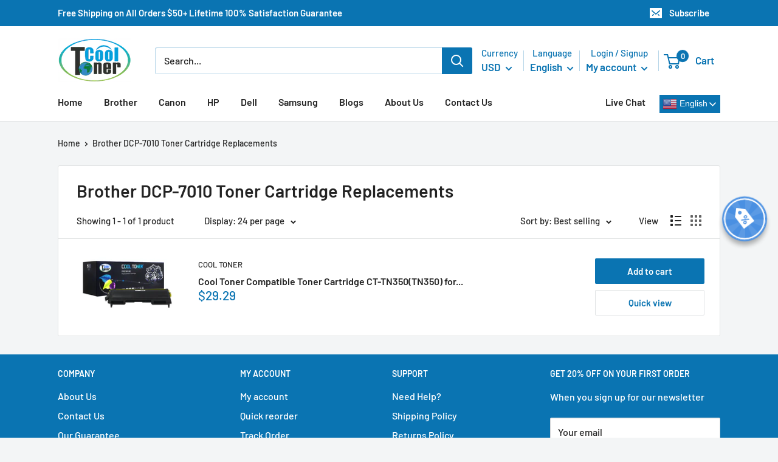

--- FILE ---
content_type: text/css
request_url: https://www.cooltoner.com/cdn/shop/t/38/assets/customstyle.css?v=162251122879697648671693799034
body_size: 2540
content:
@charset "UTF-8";@import"//cdnjs.cloudflare.com/ajax/libs/font-awesome/4.7.0/css/font-awesome.min.css";.quil-lnk ul li{display:inline-block;margin-right:15px}.quil-lnk .switcher{max-width:100px;margin-bottom:-12px}.quil-lnk .switcher .option{position:absolute;max-width:100px}.quil-lnk .switcher .selected{background:transparent}.quil-lnk .switcher .selected a{width:100%;border:0px;font-size:14px;color:inherit;font-weight:400;font-family:DIN Next,sans-serif}.quil-lnk .switcher .selected a:after{filter:hue-rotate(40deg) saturate(.5) brightness(390%) saturate(4);right:5px}.quil-lnk .switcher .selected a:hover{background:transparent}#shopify-section-slideshow{position:relative;margin-top:10px}#shopify-section-slideshow .ymm-srch-container{width:28%;background:#fff}#shopify-section-slideshow .ymm-srch-container #ymm_searchbox{width:100%;margin-top:0;margin-bottom:0;background:transparent;max-width:unset;padding:20px 25px}#shopify-section-slideshow .ymm-srch-container #ymm_searchbox h2#ymm_label{font-size:20px}#ymm_searchbox .formFields ul>li{margin-bottom:15px}#ymm_searchbox .formFields ul>li.ymm_bttns{margin-bottom:0}#ymm_searchbox .formFields ul>li #ymm_search{background:#0a74b2;border-color:#0a74b2;color:#fff;width:47%}#ymm_searchbox .formFields ul>li #ymm_reset{width:47%}.header__search-bar-wrapper .promo-lin-sec{display:flex;align-items:center;margin-top:-5px;margin-bottom:5px}.header__search-bar-wrapper .promo-lin-sec .promo-text:first-child{border-right:1px solid #d2d0d0}.header__search-bar-wrapper .promo-lin-sec .promo-text{margin-right:10px;padding-right:10px;max-width:278px}.quick-lin-sec{background:#0a74b2;color:#fff;font-size:14px}.quick-lin-sec .quick-lin-sec-inner{display:flex;align-items:center;padding-bottom:5px;padding-top:3px}#shopify-section-slideshow section .container{position:relative}.quick-lin-sec-inner .right-sec .quil-lnk{text-align:right}.quick-lin-sec-inner .right-sec .quil-lnk ul li:last-child{margin-right:0}.mobile-menu__inner .qck-links>li>a{display:flex;align-items:center;justify-content:space-between;width:100%;padding:8px 0 7px}.prod-feat{margin-top:15px;margin-bottom:20px}.compt-txt a{font-size:20px;font-weight:700;color:#0a74b2}.tabs-section .tab{overflow:hidden;border:1px solid #ccc;background-color:#fff}.tabs-section .tab button{float:left;cursor:pointer;padding:14px 16px;transition:.3s;font-size:17px}.tabs-section .tab button:hover{background-color:#ddd}.tabs-section .tab button.active{background-color:#0a74b2;color:#fff}.tab-desc{margin-top:-1px}.tabs-section .tabcontent{display:none}.table-style1 td:first-child{padding-left:10px!important}.table-style1 td{padding:10px!important;font-size:14px;line-height:18px}.table-style1 tr:first-child td{background:#0a74b2;color:#fff}.ship-logo ul li{display:inline-block;margin-left:10px;margin-right:10px}.ship-logo ul li:before{display:none}.ship-logo ul{text-align:center;margin-left:0;margin-top:40px}.ship-logo ul li img{margin-bottom:0;margin-top:0}.table-style1{border-color:#e1e3e4}.nav-bar .nav-bar__linklist .nav-bar__item .mega-menu .mega-menu__inner>.mega-menu__column>.mega-menu__title.heading{display:none}.collec-filter #ymm_searchbox{width:100%;max-width:unset}.collec-filter #ymm_searchbox .formFields>ul{display:flex;flex-wrap:nowrap;align-items:flex-end}.collec-filter #ymm_searchbox .formFields>ul>li{width:25%!important;padding-left:10px;padding-right:10px;margin-bottom:0}.collec-filter #ymm_searchbox h2#ymm_label{text-align:left}#shopify-section-product-template .tabs-section{margin-top:65px}.qty-group.quantity{display:flex}.qty-group.quantity>.button{border:1px solid;padding:0 11px;line-height:32px;height:35px}.qty-group.quantity>input[type=text]{height:35px;border:1px solid;line-height:27px;max-width:50px;padding:5px 8px;margin-left:2px;margin-right:2px;text-align:center}.product-form .product-form__info-list{display:inline-block;width:100%;margin-bottom:20px}.product-form .product-form__info-list .product-form__info-item--quantity{display:block;width:46%;float:left}.product-form .product-form__info-list .product-form__info-item--quantity label{display:inline-block}.product-form .product-form__info-list .product-form__info-item--quantity .product-form__info-content{display:inline-block;width:auto}.product-form .product-form__info-list .product-form__inventory{display:inline-block;width:54%;vertical-align:bottom}.align-center{text-align:center}.card__section .product-meta .product-meta__share-buttons{bottom:30px}.product-block-list__item--info .card__section>hr.card__separator{margin-top:0}.product-form .product-form__info-list>.product-form__info-item{display:block}.product-recommendations .product-list .product-item__info-inner .product-item__reviews-badge,.recently-viewed-products-placeholder .product-list .product-item__info-inner .product-item__reviews-badge{margin-top:0;margin-bottom:0}.header__mobile-nav .mobile-menu__inner .mobile-menu__panel .mobile-menu__section>.scroller{display:none}.product-recommendations .product-item .prod-feat,.recently-viewed-products-placeholder .product-item .prod-feat{display:none}@media (min-width: 999px){#shopify-section-slideshow .container{display:flex}#shopify-section-slideshow .container .slideshow{width:72%;margin-bottom:0;margin-top:0;padding-right:10px}#shopify-section-slideshow .container .slideshow .flickity-viewport{height:100%!important}#shopify-section-slideshow .container .slideshow .flickity-viewport .slideshow__slide,#shopify-section-slideshow .container .slideshow .flickity-viewport .slideshow__slide .slideshow__slide-inner{height:100%}#shopify-section-slideshow .container .slideshow .flickity-viewport .slideshow__slide .aspect-ratio{height:100%;padding-bottom:0!important}#shopify-section-slideshow .container .slideshow .flickity-viewport .slideshow__slide .slideshow__image{object-fit:cover}}@media (min-width: 1200px){.header__action-list .header__action-item{padding:0 10px;text-align:center}}@media (min-width: 1280px){.header__action-list .header__action-item.header__action-item--account{min-width:130px}}@media (max-width: 999px){#shopify-section-slideshow .ymm-srch-container{position:static;width:100%;padding:0 40px;background:#fff}#shopify-section-slideshow .ymm-srch-container #ymm_searchbox{background:#fff}.header__search-bar-wrapper .promo-lin-sec{display:block;text-align:center}.header__search-bar-wrapper .promo-lin-sec .promo-text:first-child{border-right:0px solid #d2d0d0}.collec-filter #ymm_searchbox .formFields>ul{display:block}.collec-filter #ymm_searchbox .formFields>ul li{width:100%!important}.product-form .product-form__info-list .product-form__inventory{top:38px}.collec-filter #ymm_searchbox .formFields>ul>li{margin-bottom:15px}}@media (max-width: 640px){.promo-lin-sec{text-align:center;padding-bottom:10px}div#chatra{left:0}}.product-item__title{margin-bottom:0}.header__search-bar-wrapper .promo-lin-sec{color:#ffa600;font-weight:600}@media screen and (min-width: 1000px){.nav-bar{text-align:center;font-weight:600}}#shopify-section-1605581953d36708b7>section .prod-feat{display:none}.product-item__reviews-badge,#shopify-section-1605582005905b0d1f .prod-feat{display:none}#shopify-section-1605582005905b0d1f .featured-collection__header{text-shadow:0px 3px 6px #00000084}@media screen and (min-width: 641px){.section{margin:30px 0}}.offer-item{text-align:center}.offer-item__image-wrapper{min-width:50px;max-width:50px;margin:10px auto}@media screen and (min-width: 641px){constructed stylesheet .footer__wrapper{padding:50px 0;border-top:10px solid #1e2d7d}@media screen and (min-width: 641px) constructed stylesheet .footer__block-item{padding: 0px 35px}}.collec-filter #ymm_searchbox h2#ymm_label,#shopify-section-slideshow .ymm-srch-container #ymm_searchbox h2#ymm_label{color:#1e2d7d}.product-item--list .product-item__info{margin:0}@media screen and (min-width: 1000px){.product-list--scrollable .product-item{min-height:100%;min-height:464px}}.footer__link-item:hover{color:#fff;text-decoration:underline}.yt-marquee-finder-wrap{position:absolute;top:0;left:50%;margin-left:-580px}.marquee-finder{top:0;z-index:0;right:20%;width:300px;height:350px;color:#0a74b2;background:#d4f2fc;opacity:1;position:static;float:right;padding:50px 15px}.marquee-finder-title{color:#0a74b2;text-align:center;font-family:sans-serif;margin-top:-18px;margin-bottom:9px}#first-step,#second-step,#third-step{margin-bottom:0;display:inline-block;width:100%}.custom-styled-select.with-custom-options{color:#000}.custom-styled-select{display:inherit;position:relative;font-weight:700;font-size:13px;padding:0}.custom-styled-select{width:100%;cursor:pointer}.custom-styled-select .outer{width:100%;background:#ddd;color:#000;padding:9px 12px 11px 26px;box-sizing:border-box;position:relative;border:0;text-overflow:ellipsis;overflow:hidden;display:block}.custom-styled-select .outer.outerOne,.custom-styled-select .outer.outerTwos,.custom-styled-select .outer.outerThrees{background:#fff}.custom-styled-select .outer.outerOne,.custom-styled-select .outer.outerTwos,.custom-styled-select .outer.outerThrees{background:#0a74b2;color:#fff!important}.custom-styled-select .outer .inner{vertical-align:bottom;font-family:Arial,sans-serif;font-size:12px;font-weight:400;color:#000;display:inline-block;cursor:pointer;padding:0;width:100%;text-align:left}.marquee-finder .custom-styled-select .outer .inner{vertical-align:bottom;font-family:Arial,sans-serif;font-size:12px;font-weight:400;color:#000;display:inline-block;cursor:pointer;padding:0;width:100%}.marquee-finder .custom-styled-select .outer .inner{color:inherit;font-size:15px;font-weight:600}.marquee-finder .custom-styled-select .outer .inner:before{content:"1 |";position:absolute;top:10px;left:9px}.marquee-finder .custom-styled-select .outer.outerTwo .inner:before{content:"2 |";position:absolute;top:10px;left:9px}.marquee-finder .custom-styled-select .outer.outerThree .inner:before{content:"3 |";position:absolute;top:10px;left:9px}.outer i.icolle{position:absolute;color:#000;font-size:13px;float:right;right:12px;top:11px}.chform ul li .firstSelX{position:absolute;background:#fff;font-size:12px;z-index:1;overflow-y:scroll;max-height:264px;min-height:200px;width:100%;border-top:1px solid #ddd;border-bottom:1px solid #ddd;display:none}.chform ul li .firstSelX ul{padding:9px 2px 9px 9px}.chform ul li .firstSelX ul{padding:0}.chform ul li .firstSelX ul li{padding:5px 0;overflow:hidden;display:block;font-weight:400}.chform ul li .firstSelX ul li{padding:5px 9px}.chform ul li .firstSelX ul li .Clickhreflink{display:block}.chform ul li .firstSelX.opdaisy,.chform ul li .footer-firstSelX.opdaisy{display:block;border:1px solid #0a74b2}.marquee-finder-title{color:#000;text-align:center;font-family:sans-serif;margin-top:-18px;margin-bottom:9px}.marquee-finder-title h3{font-size:29px;line-height:29px;margin-bottom:0}#first-step,#second-step,#third-step{margin-bottom:10px!important}#shopify-section-header{z-index:999}.container.yt-marquee-finder-wrap{z-index:3}.chform ul li .outerTwos+.firstSelX ul li,.chform ul li .outerThrees+.firstSelX ul li{display:none}.chform ul li .outerTwos+.firstSelX ul li.openLi,.chform ul li .outerThrees+.firstSelX ul li.openLi{display:block}@media screen and (max-width: 1023px){.yt-marquee-finder-wrap{position:static;margin-bottom:22px}div.marquee-finder{position:inherit;top:0;z-index:10;right:0;box-sizing:border-box;width:100%;height:100%;color:#fff;padding:26px 30px;background:#0a74b2;opacity:1;left:0;margin:0 auto;display:block}.yt-marquee-finder-wrap{padding:0;margin:0;left:0}div.marquee-finder{margin:0}div.marquee-finder{background:#000}.marquee-finder-title{color:#fff}div.marquee-finder{position:inherit;top:0;z-index:10;right:0;box-sizing:border-box;width:100%;height:100%;color:#fff;padding:26px 30px;opacity:1;left:0;margin:0 auto;display:block}}#MenuDetails #eSz_er{margin:30px 0;padding-left:0}#MenuDetails #eSz_er .form-group{background:#fff;height:auto;font-size:1rem;line-height:1rem;border-radius:4px}#MenuDetails #eSz_er .PriSer{width:100%;background:#fff;color:#000;padding:9px 12px 11px 30px;box-sizing:border-box;position:relative;border:0;text-overflow:ellipsis;overflow:hidden;display:block;text-align:left;border:1px solid #ddd;cursor:pointer}#MenuDetails #eSz_er #subFileL{text-align:left;display:inline-block;margin:0 auto}#MenuDetails #eSz_er #subFileL .theIsem{float:left;list-style:none}#MenuDetails #eSz_er .PriSer .inner:before{content:"1 |";position:absolute;top:9px;left:9px}#MenuDetails #eSz_er .er_SenLes{margin:0}#MenuDetails #eSz_er .er_SenLes li{padding:4px 0 5px 20px;overflow:hidden;display:block;font-weight:400;cursor:pointer;color:#585858}#MenuDetails #eSz_er .er_SenLes li:hover{background:#ddd;color:#fff}#MenuDetails #eSz_er .er_SenLes li .Clickhreflink{display:block}#MenuDetails #eSz_er .PriSer i.icolle{position:absolute;color:#000;font-size:13px;float:right;right:12px;top:11px}#MenuDetails #eSz_er .MoreNon{display:none}#MenuDetails #eSz_er .MoreNon.active_show{display:block;position:absolute;background:#fff;z-index:10;max-height:364px;overflow-y:scroll;margin-top:-1px;border:1px solid #ddd;width:100%}#MenuDetails #eSz_er .secondItem .inner:before{content:"2 |";position:absolute;top:9px;left:9px}#MenuDetails #eSz_er .secondItem{margin:0 30px}#MenuDetails #eSz_er .secondItem .PriSer{background:#ddd}#MenuDetails #eSz_er .secondItem.clickItem .PriSer{background:#fff}#MenuDetails #eSz_er .SenLevel{position:relative;min-width:326px;max-width:100%;float:left}#MenuDetails #eSz_er .MoreNon a{width:100%;display:block}#MenuDetails #eSz_er .secondItem .er_SenLes li.ShowLiPen{display:none}#MenuDetails #eSz_er .threeItem.clickItemType .PriSer{background:#fff}#MenuDetails #eSz_er .MoreNon.active_showThre{display:block;position:absolute;background:#fff;z-index:10;max-height:364px;overflow-y:scroll;margin-top:-1px;border:1px solid #ddd;width:100%}#MenuDetails #eSz_er .threeItem .inner:before{content:"1 |";position:absolute;top:9px;left:9px}#MenuDetails #eSz_er .ORNTY{float:left;padding:9px 30px 11px 0;font-weight:bolder;font-size:16px;color:#2f2f2f}#MenuDetails #eSz_er .threeItem{display:none}#MenuDetails #eSz_er #subFileL .theIsem{width:48.6%}#MenuDetails #eSz_er #subFileL{width:100%}#MenuDetails #eSz_er .secondItem{margin-right:0}#MenuDetails #eSz_er .SenLevel{float:none}@media screen and (max-width: 1200px){#MenuDetails #eSz_er{padding-left:30px}}@media screen and (min-width: 768px) and (max-width: 930px){#MenuDetails #eSz_er .SenLevel{width:230px}#MenuDetails #eSz_er .ORNTY{padding:9px 10px 11px 0}#MenuDetails #eSz_er .secondItem{margin:0 10px}}@media screen and (min-width: 670px) and (max-width: 768px){#MenuDetails #eSz_er .SenLevel{width:200px}#MenuDetails #eSz_er .ORNTY{padding:9px 10px 11px 0}#MenuDetails #eSz_er .secondItem{margin:0 10px}}@media screen and (max-width: 670px){#MenuDetails #eSz_er .secondItem{margin:0}#MenuDetails #eSz_er{padding-left:30px;float:none!important}#MenuDetails #eSz_er #subFileL .theIsem{width:100%;margin-bottom:20px}#MenuDetails #eSz_er .SenLevel{width:100%}#MenuDetails #eSz_er .ORNTY{clear:both;width:100%;text-align:center;padding:0 0 20px}#MenuDetails #eSz_er #subFileL{display:block;padding:0 12px}#MenuDetails #eSz_er .PriSer{padding:9px 12px 11px 10px}#MenuDetails #eSz_er .PriSer .inner:before{content:"1 |";position:inherit;top:9px;left:9px}#MenuDetails #eSz_er .secondItem .inner:before{content:"2 |";position:inherit;top:9px;left:9px}#MenuDetails #eSz_er .threeItem .inner:before{content:"1 |";position:inherit;top:9px;left:9px}}@media screen and (max-width: 768px){.printer-set .input-box .control-label{display:none}}@media screen and (max-width:480px){#MenuDetails .futitle h2{font-size:20px}#MenuDetails .futitle .cat_description{font-size:13px}}.visually-hidden{display:none}#read_more{display:none;color:red}@media screen and (max-width: 670px){#read_more{display:inherit;color:red}}@media screen and (min-width: 1000px){.product-item--vertical .product-item__action-list{margin:10px -5px -5px}}@media screen and (min-width: 1000px){.faq__group+.faq__group{margin-top:20px}.nav-bar__item:last-child{margin-right:0}}.nav-bar__inner{display:flex;justify-content:space-between}.nav-bar__item .switcher{max-width:100px;margin-bottom:-12px;display:inline-block;margin-left:20px}.nav-bar__item .switcher .option{position:absolute;max-width:100px}.nav-bar__item .switcher .option a{padding:3px}.nav-bar__item .switcher .selected{background:#0a74b2}.nav-bar__item .switcher .selected a{width:100%;border:0px;font-size:14px;color:#fff;font-weight:400}.nav-bar__item .switcher .selected a:after{filter:hue-rotate(40deg) saturate(.5) brightness(390%) saturate(4);right:5px}.nav-bar__item .switcher .selected a:hover{background:transparent}
/*# sourceMappingURL=/cdn/shop/t/38/assets/customstyle.css.map?v=162251122879697648671693799034 */


--- FILE ---
content_type: text/javascript
request_url: https://www.cooltoner.com/cdn/shop/t/38/assets/custom.js?v=162305389197291712671685603594
body_size: -182
content:
function openCity(evt,cityName){var i,tabcontent,tablinks;for(tabcontent=document.getElementsByClassName("tabcontent"),i=0;i<tabcontent.length;i++)tabcontent[i].style.display="none";for(tablinks=document.getElementsByClassName("tablinks"),i=0;i<tablinks.length;i++)tablinks[i].className=tablinks[i].className.replace(" active","");document.getElementById(cityName).style.display="block",evt.currentTarget.className+=" active"}$(document).ready(function(){var buttonSlt="[data-minus-qtt], [data-plus-qtt]",buttonElm=$(buttonSlt),prod_subt=$(".product-form .product-form__info-item .price-list .price.price--highlight").text();prod_subt==""&&(prod_subt=$(".product-form .product-form__info-item .price-list .price").text()),prod_subt=prod_subt.replace("$",""),$(".subtotallbox .subt-price").text(prod_subt),$(document).on("click",buttonSlt,function(e){e.preventDefault(),e.stopPropagation();var self=$(this),input=$('.quantity input[name="quantity"]'),oldVal=parseInt(input.val()),newVal=1;switch(!0){case self.hasClass("plus"):{newVal=oldVal+1;break}case(self.hasClass("minus")&&oldVal>1):{newVal=oldVal-1;break}}input.val(newVal).trigger("change");var prod_subt2=$(".product-form .product-form__info-item .price-list .price.price--highlight").text();prod_subt2==""&&(prod_subt2=$(".product-form .product-form__info-item .price-list .price").text()),prod_subt2=prod_subt2.replace("$",""),$(".subtotallbox .subt-price").text(prod_subt2*newVal)})});
//# sourceMappingURL=/cdn/shop/t/38/assets/custom.js.map?v=162305389197291712671685603594
